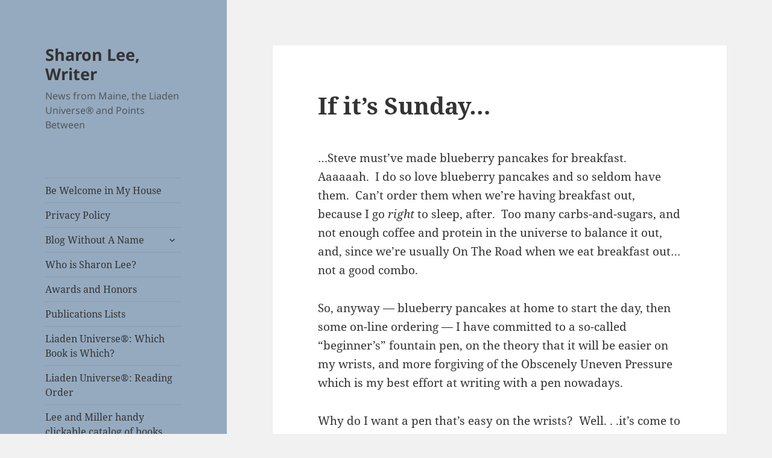

--- FILE ---
content_type: text/html; charset=UTF-8
request_url: https://sharonleewriter.com/2017/07/if-its-sunday/
body_size: 47447
content:
<!DOCTYPE html>
<html lang="en-US" class="no-js">
<head>
	<meta charset="UTF-8">
	<meta name="viewport" content="width=device-width, initial-scale=1.0">
	<link rel="profile" href="https://gmpg.org/xfn/11">
	<link rel="pingback" href="https://sharonleewriter.com/xmlrpc.php">
	<script>(function(html){html.className = html.className.replace(/\bno-js\b/,'js')})(document.documentElement);</script>
<title>If it&#8217;s Sunday&#8230; &#8211; Sharon Lee, Writer</title>
<meta name='robots' content='max-image-preview:large' />
	<style>img:is([sizes="auto" i], [sizes^="auto," i]) { contain-intrinsic-size: 3000px 1500px }</style>
	<link rel="alternate" type="application/rss+xml" title="Sharon Lee, Writer &raquo; Feed" href="https://sharonleewriter.com/feed/" />
<link rel="alternate" type="application/rss+xml" title="Sharon Lee, Writer &raquo; Comments Feed" href="https://sharonleewriter.com/comments/feed/" />
<link rel="alternate" type="application/rss+xml" title="Sharon Lee, Writer &raquo; If it&#8217;s Sunday&#8230; Comments Feed" href="https://sharonleewriter.com/2017/07/if-its-sunday/feed/" />
<script>
window._wpemojiSettings = {"baseUrl":"https:\/\/s.w.org\/images\/core\/emoji\/16.0.1\/72x72\/","ext":".png","svgUrl":"https:\/\/s.w.org\/images\/core\/emoji\/16.0.1\/svg\/","svgExt":".svg","source":{"concatemoji":"https:\/\/sharonleewriter.com\/wp-includes\/js\/wp-emoji-release.min.js?ver=6.8.3"}};
/*! This file is auto-generated */
!function(s,n){var o,i,e;function c(e){try{var t={supportTests:e,timestamp:(new Date).valueOf()};sessionStorage.setItem(o,JSON.stringify(t))}catch(e){}}function p(e,t,n){e.clearRect(0,0,e.canvas.width,e.canvas.height),e.fillText(t,0,0);var t=new Uint32Array(e.getImageData(0,0,e.canvas.width,e.canvas.height).data),a=(e.clearRect(0,0,e.canvas.width,e.canvas.height),e.fillText(n,0,0),new Uint32Array(e.getImageData(0,0,e.canvas.width,e.canvas.height).data));return t.every(function(e,t){return e===a[t]})}function u(e,t){e.clearRect(0,0,e.canvas.width,e.canvas.height),e.fillText(t,0,0);for(var n=e.getImageData(16,16,1,1),a=0;a<n.data.length;a++)if(0!==n.data[a])return!1;return!0}function f(e,t,n,a){switch(t){case"flag":return n(e,"\ud83c\udff3\ufe0f\u200d\u26a7\ufe0f","\ud83c\udff3\ufe0f\u200b\u26a7\ufe0f")?!1:!n(e,"\ud83c\udde8\ud83c\uddf6","\ud83c\udde8\u200b\ud83c\uddf6")&&!n(e,"\ud83c\udff4\udb40\udc67\udb40\udc62\udb40\udc65\udb40\udc6e\udb40\udc67\udb40\udc7f","\ud83c\udff4\u200b\udb40\udc67\u200b\udb40\udc62\u200b\udb40\udc65\u200b\udb40\udc6e\u200b\udb40\udc67\u200b\udb40\udc7f");case"emoji":return!a(e,"\ud83e\udedf")}return!1}function g(e,t,n,a){var r="undefined"!=typeof WorkerGlobalScope&&self instanceof WorkerGlobalScope?new OffscreenCanvas(300,150):s.createElement("canvas"),o=r.getContext("2d",{willReadFrequently:!0}),i=(o.textBaseline="top",o.font="600 32px Arial",{});return e.forEach(function(e){i[e]=t(o,e,n,a)}),i}function t(e){var t=s.createElement("script");t.src=e,t.defer=!0,s.head.appendChild(t)}"undefined"!=typeof Promise&&(o="wpEmojiSettingsSupports",i=["flag","emoji"],n.supports={everything:!0,everythingExceptFlag:!0},e=new Promise(function(e){s.addEventListener("DOMContentLoaded",e,{once:!0})}),new Promise(function(t){var n=function(){try{var e=JSON.parse(sessionStorage.getItem(o));if("object"==typeof e&&"number"==typeof e.timestamp&&(new Date).valueOf()<e.timestamp+604800&&"object"==typeof e.supportTests)return e.supportTests}catch(e){}return null}();if(!n){if("undefined"!=typeof Worker&&"undefined"!=typeof OffscreenCanvas&&"undefined"!=typeof URL&&URL.createObjectURL&&"undefined"!=typeof Blob)try{var e="postMessage("+g.toString()+"("+[JSON.stringify(i),f.toString(),p.toString(),u.toString()].join(",")+"));",a=new Blob([e],{type:"text/javascript"}),r=new Worker(URL.createObjectURL(a),{name:"wpTestEmojiSupports"});return void(r.onmessage=function(e){c(n=e.data),r.terminate(),t(n)})}catch(e){}c(n=g(i,f,p,u))}t(n)}).then(function(e){for(var t in e)n.supports[t]=e[t],n.supports.everything=n.supports.everything&&n.supports[t],"flag"!==t&&(n.supports.everythingExceptFlag=n.supports.everythingExceptFlag&&n.supports[t]);n.supports.everythingExceptFlag=n.supports.everythingExceptFlag&&!n.supports.flag,n.DOMReady=!1,n.readyCallback=function(){n.DOMReady=!0}}).then(function(){return e}).then(function(){var e;n.supports.everything||(n.readyCallback(),(e=n.source||{}).concatemoji?t(e.concatemoji):e.wpemoji&&e.twemoji&&(t(e.twemoji),t(e.wpemoji)))}))}((window,document),window._wpemojiSettings);
</script>
<style id='wp-emoji-styles-inline-css'>

	img.wp-smiley, img.emoji {
		display: inline !important;
		border: none !important;
		box-shadow: none !important;
		height: 1em !important;
		width: 1em !important;
		margin: 0 0.07em !important;
		vertical-align: -0.1em !important;
		background: none !important;
		padding: 0 !important;
	}
</style>
<link rel='stylesheet' id='wp-block-library-css' href='https://sharonleewriter.com/wp-includes/css/dist/block-library/style.min.css?ver=6.8.3' media='all' />
<style id='wp-block-library-theme-inline-css'>
.wp-block-audio :where(figcaption){color:#555;font-size:13px;text-align:center}.is-dark-theme .wp-block-audio :where(figcaption){color:#ffffffa6}.wp-block-audio{margin:0 0 1em}.wp-block-code{border:1px solid #ccc;border-radius:4px;font-family:Menlo,Consolas,monaco,monospace;padding:.8em 1em}.wp-block-embed :where(figcaption){color:#555;font-size:13px;text-align:center}.is-dark-theme .wp-block-embed :where(figcaption){color:#ffffffa6}.wp-block-embed{margin:0 0 1em}.blocks-gallery-caption{color:#555;font-size:13px;text-align:center}.is-dark-theme .blocks-gallery-caption{color:#ffffffa6}:root :where(.wp-block-image figcaption){color:#555;font-size:13px;text-align:center}.is-dark-theme :root :where(.wp-block-image figcaption){color:#ffffffa6}.wp-block-image{margin:0 0 1em}.wp-block-pullquote{border-bottom:4px solid;border-top:4px solid;color:currentColor;margin-bottom:1.75em}.wp-block-pullquote cite,.wp-block-pullquote footer,.wp-block-pullquote__citation{color:currentColor;font-size:.8125em;font-style:normal;text-transform:uppercase}.wp-block-quote{border-left:.25em solid;margin:0 0 1.75em;padding-left:1em}.wp-block-quote cite,.wp-block-quote footer{color:currentColor;font-size:.8125em;font-style:normal;position:relative}.wp-block-quote:where(.has-text-align-right){border-left:none;border-right:.25em solid;padding-left:0;padding-right:1em}.wp-block-quote:where(.has-text-align-center){border:none;padding-left:0}.wp-block-quote.is-large,.wp-block-quote.is-style-large,.wp-block-quote:where(.is-style-plain){border:none}.wp-block-search .wp-block-search__label{font-weight:700}.wp-block-search__button{border:1px solid #ccc;padding:.375em .625em}:where(.wp-block-group.has-background){padding:1.25em 2.375em}.wp-block-separator.has-css-opacity{opacity:.4}.wp-block-separator{border:none;border-bottom:2px solid;margin-left:auto;margin-right:auto}.wp-block-separator.has-alpha-channel-opacity{opacity:1}.wp-block-separator:not(.is-style-wide):not(.is-style-dots){width:100px}.wp-block-separator.has-background:not(.is-style-dots){border-bottom:none;height:1px}.wp-block-separator.has-background:not(.is-style-wide):not(.is-style-dots){height:2px}.wp-block-table{margin:0 0 1em}.wp-block-table td,.wp-block-table th{word-break:normal}.wp-block-table :where(figcaption){color:#555;font-size:13px;text-align:center}.is-dark-theme .wp-block-table :where(figcaption){color:#ffffffa6}.wp-block-video :where(figcaption){color:#555;font-size:13px;text-align:center}.is-dark-theme .wp-block-video :where(figcaption){color:#ffffffa6}.wp-block-video{margin:0 0 1em}:root :where(.wp-block-template-part.has-background){margin-bottom:0;margin-top:0;padding:1.25em 2.375em}
</style>
<style id='classic-theme-styles-inline-css'>
/*! This file is auto-generated */
.wp-block-button__link{color:#fff;background-color:#32373c;border-radius:9999px;box-shadow:none;text-decoration:none;padding:calc(.667em + 2px) calc(1.333em + 2px);font-size:1.125em}.wp-block-file__button{background:#32373c;color:#fff;text-decoration:none}
</style>
<style id='global-styles-inline-css'>
:root{--wp--preset--aspect-ratio--square: 1;--wp--preset--aspect-ratio--4-3: 4/3;--wp--preset--aspect-ratio--3-4: 3/4;--wp--preset--aspect-ratio--3-2: 3/2;--wp--preset--aspect-ratio--2-3: 2/3;--wp--preset--aspect-ratio--16-9: 16/9;--wp--preset--aspect-ratio--9-16: 9/16;--wp--preset--color--black: #000000;--wp--preset--color--cyan-bluish-gray: #abb8c3;--wp--preset--color--white: #fff;--wp--preset--color--pale-pink: #f78da7;--wp--preset--color--vivid-red: #cf2e2e;--wp--preset--color--luminous-vivid-orange: #ff6900;--wp--preset--color--luminous-vivid-amber: #fcb900;--wp--preset--color--light-green-cyan: #7bdcb5;--wp--preset--color--vivid-green-cyan: #00d084;--wp--preset--color--pale-cyan-blue: #8ed1fc;--wp--preset--color--vivid-cyan-blue: #0693e3;--wp--preset--color--vivid-purple: #9b51e0;--wp--preset--color--dark-gray: #111;--wp--preset--color--light-gray: #f1f1f1;--wp--preset--color--yellow: #f4ca16;--wp--preset--color--dark-brown: #352712;--wp--preset--color--medium-pink: #e53b51;--wp--preset--color--light-pink: #ffe5d1;--wp--preset--color--dark-purple: #2e2256;--wp--preset--color--purple: #674970;--wp--preset--color--blue-gray: #22313f;--wp--preset--color--bright-blue: #55c3dc;--wp--preset--color--light-blue: #e9f2f9;--wp--preset--gradient--vivid-cyan-blue-to-vivid-purple: linear-gradient(135deg,rgba(6,147,227,1) 0%,rgb(155,81,224) 100%);--wp--preset--gradient--light-green-cyan-to-vivid-green-cyan: linear-gradient(135deg,rgb(122,220,180) 0%,rgb(0,208,130) 100%);--wp--preset--gradient--luminous-vivid-amber-to-luminous-vivid-orange: linear-gradient(135deg,rgba(252,185,0,1) 0%,rgba(255,105,0,1) 100%);--wp--preset--gradient--luminous-vivid-orange-to-vivid-red: linear-gradient(135deg,rgba(255,105,0,1) 0%,rgb(207,46,46) 100%);--wp--preset--gradient--very-light-gray-to-cyan-bluish-gray: linear-gradient(135deg,rgb(238,238,238) 0%,rgb(169,184,195) 100%);--wp--preset--gradient--cool-to-warm-spectrum: linear-gradient(135deg,rgb(74,234,220) 0%,rgb(151,120,209) 20%,rgb(207,42,186) 40%,rgb(238,44,130) 60%,rgb(251,105,98) 80%,rgb(254,248,76) 100%);--wp--preset--gradient--blush-light-purple: linear-gradient(135deg,rgb(255,206,236) 0%,rgb(152,150,240) 100%);--wp--preset--gradient--blush-bordeaux: linear-gradient(135deg,rgb(254,205,165) 0%,rgb(254,45,45) 50%,rgb(107,0,62) 100%);--wp--preset--gradient--luminous-dusk: linear-gradient(135deg,rgb(255,203,112) 0%,rgb(199,81,192) 50%,rgb(65,88,208) 100%);--wp--preset--gradient--pale-ocean: linear-gradient(135deg,rgb(255,245,203) 0%,rgb(182,227,212) 50%,rgb(51,167,181) 100%);--wp--preset--gradient--electric-grass: linear-gradient(135deg,rgb(202,248,128) 0%,rgb(113,206,126) 100%);--wp--preset--gradient--midnight: linear-gradient(135deg,rgb(2,3,129) 0%,rgb(40,116,252) 100%);--wp--preset--gradient--dark-gray-gradient-gradient: linear-gradient(90deg, rgba(17,17,17,1) 0%, rgba(42,42,42,1) 100%);--wp--preset--gradient--light-gray-gradient: linear-gradient(90deg, rgba(241,241,241,1) 0%, rgba(215,215,215,1) 100%);--wp--preset--gradient--white-gradient: linear-gradient(90deg, rgba(255,255,255,1) 0%, rgba(230,230,230,1) 100%);--wp--preset--gradient--yellow-gradient: linear-gradient(90deg, rgba(244,202,22,1) 0%, rgba(205,168,10,1) 100%);--wp--preset--gradient--dark-brown-gradient: linear-gradient(90deg, rgba(53,39,18,1) 0%, rgba(91,67,31,1) 100%);--wp--preset--gradient--medium-pink-gradient: linear-gradient(90deg, rgba(229,59,81,1) 0%, rgba(209,28,51,1) 100%);--wp--preset--gradient--light-pink-gradient: linear-gradient(90deg, rgba(255,229,209,1) 0%, rgba(255,200,158,1) 100%);--wp--preset--gradient--dark-purple-gradient: linear-gradient(90deg, rgba(46,34,86,1) 0%, rgba(66,48,123,1) 100%);--wp--preset--gradient--purple-gradient: linear-gradient(90deg, rgba(103,73,112,1) 0%, rgba(131,93,143,1) 100%);--wp--preset--gradient--blue-gray-gradient: linear-gradient(90deg, rgba(34,49,63,1) 0%, rgba(52,75,96,1) 100%);--wp--preset--gradient--bright-blue-gradient: linear-gradient(90deg, rgba(85,195,220,1) 0%, rgba(43,180,211,1) 100%);--wp--preset--gradient--light-blue-gradient: linear-gradient(90deg, rgba(233,242,249,1) 0%, rgba(193,218,238,1) 100%);--wp--preset--font-size--small: 13px;--wp--preset--font-size--medium: 20px;--wp--preset--font-size--large: 36px;--wp--preset--font-size--x-large: 42px;--wp--preset--spacing--20: 0.44rem;--wp--preset--spacing--30: 0.67rem;--wp--preset--spacing--40: 1rem;--wp--preset--spacing--50: 1.5rem;--wp--preset--spacing--60: 2.25rem;--wp--preset--spacing--70: 3.38rem;--wp--preset--spacing--80: 5.06rem;--wp--preset--shadow--natural: 6px 6px 9px rgba(0, 0, 0, 0.2);--wp--preset--shadow--deep: 12px 12px 50px rgba(0, 0, 0, 0.4);--wp--preset--shadow--sharp: 6px 6px 0px rgba(0, 0, 0, 0.2);--wp--preset--shadow--outlined: 6px 6px 0px -3px rgba(255, 255, 255, 1), 6px 6px rgba(0, 0, 0, 1);--wp--preset--shadow--crisp: 6px 6px 0px rgba(0, 0, 0, 1);}:where(.is-layout-flex){gap: 0.5em;}:where(.is-layout-grid){gap: 0.5em;}body .is-layout-flex{display: flex;}.is-layout-flex{flex-wrap: wrap;align-items: center;}.is-layout-flex > :is(*, div){margin: 0;}body .is-layout-grid{display: grid;}.is-layout-grid > :is(*, div){margin: 0;}:where(.wp-block-columns.is-layout-flex){gap: 2em;}:where(.wp-block-columns.is-layout-grid){gap: 2em;}:where(.wp-block-post-template.is-layout-flex){gap: 1.25em;}:where(.wp-block-post-template.is-layout-grid){gap: 1.25em;}.has-black-color{color: var(--wp--preset--color--black) !important;}.has-cyan-bluish-gray-color{color: var(--wp--preset--color--cyan-bluish-gray) !important;}.has-white-color{color: var(--wp--preset--color--white) !important;}.has-pale-pink-color{color: var(--wp--preset--color--pale-pink) !important;}.has-vivid-red-color{color: var(--wp--preset--color--vivid-red) !important;}.has-luminous-vivid-orange-color{color: var(--wp--preset--color--luminous-vivid-orange) !important;}.has-luminous-vivid-amber-color{color: var(--wp--preset--color--luminous-vivid-amber) !important;}.has-light-green-cyan-color{color: var(--wp--preset--color--light-green-cyan) !important;}.has-vivid-green-cyan-color{color: var(--wp--preset--color--vivid-green-cyan) !important;}.has-pale-cyan-blue-color{color: var(--wp--preset--color--pale-cyan-blue) !important;}.has-vivid-cyan-blue-color{color: var(--wp--preset--color--vivid-cyan-blue) !important;}.has-vivid-purple-color{color: var(--wp--preset--color--vivid-purple) !important;}.has-black-background-color{background-color: var(--wp--preset--color--black) !important;}.has-cyan-bluish-gray-background-color{background-color: var(--wp--preset--color--cyan-bluish-gray) !important;}.has-white-background-color{background-color: var(--wp--preset--color--white) !important;}.has-pale-pink-background-color{background-color: var(--wp--preset--color--pale-pink) !important;}.has-vivid-red-background-color{background-color: var(--wp--preset--color--vivid-red) !important;}.has-luminous-vivid-orange-background-color{background-color: var(--wp--preset--color--luminous-vivid-orange) !important;}.has-luminous-vivid-amber-background-color{background-color: var(--wp--preset--color--luminous-vivid-amber) !important;}.has-light-green-cyan-background-color{background-color: var(--wp--preset--color--light-green-cyan) !important;}.has-vivid-green-cyan-background-color{background-color: var(--wp--preset--color--vivid-green-cyan) !important;}.has-pale-cyan-blue-background-color{background-color: var(--wp--preset--color--pale-cyan-blue) !important;}.has-vivid-cyan-blue-background-color{background-color: var(--wp--preset--color--vivid-cyan-blue) !important;}.has-vivid-purple-background-color{background-color: var(--wp--preset--color--vivid-purple) !important;}.has-black-border-color{border-color: var(--wp--preset--color--black) !important;}.has-cyan-bluish-gray-border-color{border-color: var(--wp--preset--color--cyan-bluish-gray) !important;}.has-white-border-color{border-color: var(--wp--preset--color--white) !important;}.has-pale-pink-border-color{border-color: var(--wp--preset--color--pale-pink) !important;}.has-vivid-red-border-color{border-color: var(--wp--preset--color--vivid-red) !important;}.has-luminous-vivid-orange-border-color{border-color: var(--wp--preset--color--luminous-vivid-orange) !important;}.has-luminous-vivid-amber-border-color{border-color: var(--wp--preset--color--luminous-vivid-amber) !important;}.has-light-green-cyan-border-color{border-color: var(--wp--preset--color--light-green-cyan) !important;}.has-vivid-green-cyan-border-color{border-color: var(--wp--preset--color--vivid-green-cyan) !important;}.has-pale-cyan-blue-border-color{border-color: var(--wp--preset--color--pale-cyan-blue) !important;}.has-vivid-cyan-blue-border-color{border-color: var(--wp--preset--color--vivid-cyan-blue) !important;}.has-vivid-purple-border-color{border-color: var(--wp--preset--color--vivid-purple) !important;}.has-vivid-cyan-blue-to-vivid-purple-gradient-background{background: var(--wp--preset--gradient--vivid-cyan-blue-to-vivid-purple) !important;}.has-light-green-cyan-to-vivid-green-cyan-gradient-background{background: var(--wp--preset--gradient--light-green-cyan-to-vivid-green-cyan) !important;}.has-luminous-vivid-amber-to-luminous-vivid-orange-gradient-background{background: var(--wp--preset--gradient--luminous-vivid-amber-to-luminous-vivid-orange) !important;}.has-luminous-vivid-orange-to-vivid-red-gradient-background{background: var(--wp--preset--gradient--luminous-vivid-orange-to-vivid-red) !important;}.has-very-light-gray-to-cyan-bluish-gray-gradient-background{background: var(--wp--preset--gradient--very-light-gray-to-cyan-bluish-gray) !important;}.has-cool-to-warm-spectrum-gradient-background{background: var(--wp--preset--gradient--cool-to-warm-spectrum) !important;}.has-blush-light-purple-gradient-background{background: var(--wp--preset--gradient--blush-light-purple) !important;}.has-blush-bordeaux-gradient-background{background: var(--wp--preset--gradient--blush-bordeaux) !important;}.has-luminous-dusk-gradient-background{background: var(--wp--preset--gradient--luminous-dusk) !important;}.has-pale-ocean-gradient-background{background: var(--wp--preset--gradient--pale-ocean) !important;}.has-electric-grass-gradient-background{background: var(--wp--preset--gradient--electric-grass) !important;}.has-midnight-gradient-background{background: var(--wp--preset--gradient--midnight) !important;}.has-small-font-size{font-size: var(--wp--preset--font-size--small) !important;}.has-medium-font-size{font-size: var(--wp--preset--font-size--medium) !important;}.has-large-font-size{font-size: var(--wp--preset--font-size--large) !important;}.has-x-large-font-size{font-size: var(--wp--preset--font-size--x-large) !important;}
:where(.wp-block-post-template.is-layout-flex){gap: 1.25em;}:where(.wp-block-post-template.is-layout-grid){gap: 1.25em;}
:where(.wp-block-columns.is-layout-flex){gap: 2em;}:where(.wp-block-columns.is-layout-grid){gap: 2em;}
:root :where(.wp-block-pullquote){font-size: 1.5em;line-height: 1.6;}
</style>
<link rel='stylesheet' id='twentyfifteen-fonts-css' href='https://sharonleewriter.com/wp-content/themes/twentyfifteen/assets/fonts/noto-sans-plus-noto-serif-plus-inconsolata.css?ver=20230328' media='all' />
<link rel='stylesheet' id='genericons-css' href='https://sharonleewriter.com/wp-content/themes/twentyfifteen/genericons/genericons.css?ver=20201026' media='all' />
<link rel='stylesheet' id='twentyfifteen-style-css' href='https://sharonleewriter.com/wp-content/themes/twentyfifteen/style.css?ver=20250415' media='all' />
<style id='twentyfifteen-style-inline-css'>

		/* Custom Header Background Color */
		body:before,
		.site-header {
			background-color: #95aabf;
		}

		@media screen and (min-width: 59.6875em) {
			.site-header,
			.secondary {
				background-color: transparent;
			}

			.widget button,
			.widget input[type="button"],
			.widget input[type="reset"],
			.widget input[type="submit"],
			.widget_calendar tbody a,
			.widget_calendar tbody a:hover,
			.widget_calendar tbody a:focus {
				color: #95aabf;
			}
		}
	
</style>
<link rel='stylesheet' id='twentyfifteen-block-style-css' href='https://sharonleewriter.com/wp-content/themes/twentyfifteen/css/blocks.css?ver=20240715' media='all' />
<script src="https://sharonleewriter.com/wp-includes/js/jquery/jquery.min.js?ver=3.7.1" id="jquery-core-js"></script>
<script src="https://sharonleewriter.com/wp-includes/js/jquery/jquery-migrate.min.js?ver=3.4.1" id="jquery-migrate-js"></script>
<script id="twentyfifteen-script-js-extra">
var screenReaderText = {"expand":"<span class=\"screen-reader-text\">expand child menu<\/span>","collapse":"<span class=\"screen-reader-text\">collapse child menu<\/span>"};
</script>
<script src="https://sharonleewriter.com/wp-content/themes/twentyfifteen/js/functions.js?ver=20250303" id="twentyfifteen-script-js" defer data-wp-strategy="defer"></script>
<link rel="https://api.w.org/" href="https://sharonleewriter.com/wp-json/" /><link rel="alternate" title="JSON" type="application/json" href="https://sharonleewriter.com/wp-json/wp/v2/posts/8642" /><link rel="EditURI" type="application/rsd+xml" title="RSD" href="https://sharonleewriter.com/xmlrpc.php?rsd" />
<meta name="generator" content="WordPress 6.8.3" />
<link rel="canonical" href="https://sharonleewriter.com/2017/07/if-its-sunday/" />
<link rel='shortlink' href='https://sharonleewriter.com/?p=8642' />
<link rel="alternate" title="oEmbed (JSON)" type="application/json+oembed" href="https://sharonleewriter.com/wp-json/oembed/1.0/embed?url=https%3A%2F%2Fsharonleewriter.com%2F2017%2F07%2Fif-its-sunday%2F" />
<link rel="alternate" title="oEmbed (XML)" type="text/xml+oembed" href="https://sharonleewriter.com/wp-json/oembed/1.0/embed?url=https%3A%2F%2Fsharonleewriter.com%2F2017%2F07%2Fif-its-sunday%2F&#038;format=xml" />
<script type="text/javascript">
(function(url){
	if(/(?:Chrome\/26\.0\.1410\.63 Safari\/537\.31|WordfenceTestMonBot)/.test(navigator.userAgent)){ return; }
	var addEvent = function(evt, handler) {
		if (window.addEventListener) {
			document.addEventListener(evt, handler, false);
		} else if (window.attachEvent) {
			document.attachEvent('on' + evt, handler);
		}
	};
	var removeEvent = function(evt, handler) {
		if (window.removeEventListener) {
			document.removeEventListener(evt, handler, false);
		} else if (window.detachEvent) {
			document.detachEvent('on' + evt, handler);
		}
	};
	var evts = 'contextmenu dblclick drag dragend dragenter dragleave dragover dragstart drop keydown keypress keyup mousedown mousemove mouseout mouseover mouseup mousewheel scroll'.split(' ');
	var logHuman = function() {
		if (window.wfLogHumanRan) { return; }
		window.wfLogHumanRan = true;
		var wfscr = document.createElement('script');
		wfscr.type = 'text/javascript';
		wfscr.async = true;
		wfscr.src = url + '&r=' + Math.random();
		(document.getElementsByTagName('head')[0]||document.getElementsByTagName('body')[0]).appendChild(wfscr);
		for (var i = 0; i < evts.length; i++) {
			removeEvent(evts[i], logHuman);
		}
	};
	for (var i = 0; i < evts.length; i++) {
		addEvent(evts[i], logHuman);
	}
})('//sharonleewriter.com/?wordfence_lh=1&hid=ADC096607F11BAA52759CB6247C9B2B4');
</script></head>

<body class="wp-singular post-template-default single single-post postid-8642 single-format-standard wp-embed-responsive wp-theme-twentyfifteen">
<div id="page" class="hfeed site">
	<a class="skip-link screen-reader-text" href="#content">
		Skip to content	</a>

	<div id="sidebar" class="sidebar">
		<header id="masthead" class="site-header">
			<div class="site-branding">
										<p class="site-title"><a href="https://sharonleewriter.com/" rel="home" >Sharon Lee, Writer</a></p>
												<p class="site-description">News from Maine, the Liaden Universe® and Points Between</p>
										<button class="secondary-toggle">Menu and widgets</button>
			</div><!-- .site-branding -->
		</header><!-- .site-header -->

			<div id="secondary" class="secondary">

					<nav id="site-navigation" class="main-navigation">
				<div class="menu-side-menu-container"><ul id="menu-side-menu" class="nav-menu"><li id="menu-item-5342" class="menu-item menu-item-type-post_type menu-item-object-page menu-item-home menu-item-5342"><a href="https://sharonleewriter.com/">Be Welcome in My House</a></li>
<li id="menu-item-9290" class="menu-item menu-item-type-post_type menu-item-object-page menu-item-privacy-policy menu-item-9290"><a rel="privacy-policy" href="https://sharonleewriter.com/privacy-policy/">Privacy Policy</a></li>
<li id="menu-item-5355" class="menu-item menu-item-type-post_type menu-item-object-page current_page_parent menu-item-has-children menu-item-5355"><a href="https://sharonleewriter.com/blog-without-a-name/">Blog Without A Name</a>
<ul class="sub-menu">
	<li id="menu-item-10761" class="menu-item menu-item-type-post_type menu-item-object-page menu-item-10761"><a href="https://sharonleewriter.com/introduction-traders-leap-spoiler-discussion-author-edition/">Introduction: Trader’s Leap Spoiler Discussion, Author Edition</a></li>
	<li id="menu-item-10769" class="menu-item menu-item-type-post_type menu-item-object-page menu-item-10769"><a href="https://sharonleewriter.com/traders-leap-spoiler-discussion-author-edition-on-volmer/">Trader’s Leap Spoiler Discussion, Author Edition: ON VOLMER</a></li>
	<li id="menu-item-10799" class="menu-item menu-item-type-post_type menu-item-object-page menu-item-10799"><a href="https://sharonleewriter.com/traders-leap-spoiler-discussion-author-edition-tekelia/">Trader’s Leap Spoiler Discussion, Author Edition: Tekelia</a></li>
</ul>
</li>
<li id="menu-item-5343" class="menu-item menu-item-type-post_type menu-item-object-page menu-item-5343"><a href="https://sharonleewriter.com/about/">Who is Sharon Lee?</a></li>
<li id="menu-item-5348" class="menu-item menu-item-type-post_type menu-item-object-page menu-item-5348"><a href="https://sharonleewriter.com/awards-and-honors/">Awards and Honors</a></li>
<li id="menu-item-5347" class="menu-item menu-item-type-post_type menu-item-object-page menu-item-5347"><a href="https://sharonleewriter.com/publications-lists-2/">Publications Lists</a></li>
<li id="menu-item-5353" class="menu-item menu-item-type-post_type menu-item-object-page menu-item-5353"><a href="https://sharonleewriter.com/liaden-universe-which-book-is-which/">Liaden Universe®: Which Book is Which?</a></li>
<li id="menu-item-5354" class="menu-item menu-item-type-post_type menu-item-object-page menu-item-5354"><a href="https://sharonleewriter.com/liaden-universe-correct-reading-order/">Liaden Universe®: Reading Order</a></li>
<li id="menu-item-5377" class="menu-item menu-item-type-post_type menu-item-object-page menu-item-5377"><a href="https://sharonleewriter.com/lee-and-miller-handy-clickable-catalog-of-books/">Lee and Miller handy clickable catalog of books</a></li>
<li id="menu-item-11985" class="menu-item menu-item-type-post_type menu-item-object-page menu-item-11985"><a href="https://sharonleewriter.com/2023-interviews-with-lee-and-miller/">2023 Interviews with Lee and Miller</a></li>
<li id="menu-item-11984" class="menu-item menu-item-type-post_type menu-item-object-page menu-item-11984"><a href="https://sharonleewriter.com/the-big-list-of-lee-and-miller-interviews/">The Big List of Lee and Miller Interviews</a></li>
<li id="menu-item-5345" class="menu-item menu-item-type-post_type menu-item-object-page menu-item-5345"><a href="https://sharonleewriter.com/where-is-sharon-lee/sharon-lee-talks-at-colby-february-2010/">Sharon Lee talk, Colby February 2010</a></li>
<li id="menu-item-7430" class="menu-item menu-item-type-post_type menu-item-object-page menu-item-7430"><a href="https://sharonleewriter.com/text-of-soapbox-rant-at-ravencon-may-2016/">Text of Soapbox Rant at Ravencon, May 2016</a></li>
<li id="menu-item-7522" class="menu-item menu-item-type-post_type menu-item-object-page menu-item-7522"><a href="https://sharonleewriter.com/in-which-the-secret-to-writing-success-is-revealed/">In which the secret to writing success is revealed</a></li>
<li id="menu-item-7528" class="menu-item menu-item-type-post_type menu-item-object-page menu-item-7528"><a href="https://sharonleewriter.com/lee-miller-history-lesson-re-crowd-funding/">Lee &#038; Miller history lesson re “crowd funding”</a></li>
<li id="menu-item-8422" class="menu-item menu-item-type-post_type menu-item-object-page menu-item-8422"><a href="https://sharonleewriter.com/where-to-find-lee-and-miller/">Where to find Lee and Miller</a></li>
<li id="menu-item-9852" class="menu-item menu-item-type-post_type menu-item-object-page menu-item-9852"><a href="https://sharonleewriter.com/the-case-of-the-spanish-aunt/">The Case of the Spanish Aunt</a></li>
<li id="menu-item-6953" class="menu-item menu-item-type-custom menu-item-object-custom menu-item-6953"><a href="https://www.patreon.com/leeandmiller">Support Lee &#038; Miller on Patreon</a></li>
<li id="menu-item-5357" class="menu-item menu-item-type-post_type menu-item-object-page menu-item-5357"><a href="https://sharonleewriter.com/contact/">Contact</a></li>
<li id="menu-item-12176" class="menu-item menu-item-type-custom menu-item-object-custom menu-item-12176"><a href="https://ko-fi.com/2006JPNTS38YC">Buy Me a Coffee</a></li>
</ul></div>			</nav><!-- .main-navigation -->
		
		
		
	</div><!-- .secondary -->

	</div><!-- .sidebar -->

	<div id="content" class="site-content">

	<div id="primary" class="content-area">
		<main id="main" class="site-main">

		
<article id="post-8642" class="post-8642 post type-post status-publish format-standard hentry category-blog category-writing">
	
	<header class="entry-header">
		<h1 class="entry-title">If it&#8217;s Sunday&#8230;</h1>	</header><!-- .entry-header -->

	<div class="entry-content">
		<p>&#8230;Steve must&#8217;ve made blueberry pancakes for breakfast.  Aaaaaah.  I do so love blueberry pancakes and so seldom have them.  Can&#8217;t order them when we&#8217;re having breakfast out, because I go <em>right</em> to sleep, after.  Too many carbs-and-sugars, and not enough coffee and protein in the universe to balance it out, and, since we&#8217;re usually On The Road when we eat breakfast out&#8230;not a good combo.</p>
<p>So, anyway &#8212; blueberry pancakes at home to start the day, then some on-line ordering &#8212; I have committed to a so-called &#8220;beginner&#8217;s&#8221; fountain pen, on the theory that it will be easier on my wrists, and more forgiving of the Obscenely Uneven Pressure which is my best effort at writing with a pen nowadays.</p>
<p>Why do I want a pen that&#8217;s easy on the wrists?  Well. . .it&#8217;s come to my attention that this book wants to be written first-draft-by-hand.  I can either sit at my desk and stare at the screen for hours at a time, sweating blood for five hundred grudging words, or!  I can sit in my nice chair over there in the reading corner, with a yellow pad and a pen and zip out 2,000 words in an hour.</p>
<p>Even <em>I</em> can understand a message <em>that</em> clear.  The various daily pens &#8212; Sarsa gel-clicks, and a nice Levenger&#8217;s rollerball &#8212; are good in rotation, but I&#8217;m thinking one more would be a nice increase in my range, so to speak, and so the Pilot Metropolitan Animal (oooh) will be with me on Tuesday.</p>
<p>In other news, I&#8217;m going to try to publish <em>Change Management: Adventures in the Liaden Universe® No. 23</em> as a paper edition today, in between the Rest of It, and then &#8212; we&#8217;ll see what we see.  This is, as I&#8217;ve probably already mentioned, very much an experiment.</p>
<p>I am aware that we have fallen behind in updating our Patreon page.  There are Reasons, mostly having to do with that army of ducks I mentioned the other day, but I won&#8217;t bore you with them, and in fact, the reasons don&#8217;t matter, except insofar as they demonstrate that we&#8217;re apparently trying to eat something very much bigger than our heads.  We hope to resume the readings, on a less-ambitious schedule, soon, and we thank you for your patience.</p>
<p>I think that&#8217;s all the news from the Cat Farm today.  I hope everyone has a pleasant day.</p>
<p><a href="http://sharonleewriter.com/2017/07/if-its-sunday/belle-and-trooper-sitting-in-a-tree/" rel="attachment wp-att-8645"><img fetchpriority="high" decoding="async" class="aligncenter size-medium wp-image-8645" src="http://sharonleewriter.com/wp-content/uploads/2017/07/Belle-and-Trooper-sitting-in-a-tree-300x225.jpg" alt="" width="300" height="225" srcset="https://sharonleewriter.com/wp-content/uploads/2017/07/Belle-and-Trooper-sitting-in-a-tree-300x225.jpg 300w, https://sharonleewriter.com/wp-content/uploads/2017/07/Belle-and-Trooper-sitting-in-a-tree-768x576.jpg 768w, https://sharonleewriter.com/wp-content/uploads/2017/07/Belle-and-Trooper-sitting-in-a-tree-1024x768.jpg 1024w, https://sharonleewriter.com/wp-content/uploads/2017/07/Belle-and-Trooper-sitting-in-a-tree.jpg 1920w" sizes="(max-width: 300px) 100vw, 300px" /></a></p>
	</div><!-- .entry-content -->

	
	<footer class="entry-footer">
		<span class="posted-on"><span class="screen-reader-text">Posted on </span><a href="https://sharonleewriter.com/2017/07/if-its-sunday/" rel="bookmark"><time class="entry-date published" datetime="2017-07-16T12:26:41-04:00">July 16, 2017</time><time class="updated" datetime="2017-07-16T15:33:09-04:00">July 16, 2017</time></a></span><span class="byline"><span class="screen-reader-text">Author </span><span class="author vcard"><a class="url fn n" href="https://sharonleewriter.com/author/sharon/">Sharon</a></span></span><span class="cat-links"><span class="screen-reader-text">Categories </span><a href="https://sharonleewriter.com/category/blog/" rel="category tag">Blog</a>, <a href="https://sharonleewriter.com/category/writing/" rel="category tag">Writing</a></span>			</footer><!-- .entry-footer -->

</article><!-- #post-8642 -->

<div id="comments" class="comments-area">

			<h2 class="comments-title">
			6 thoughts on &ldquo;If it&#8217;s Sunday&#8230;&rdquo;		</h2>

		
		<ol class="comment-list">
					<li id="comment-351087" class="comment even thread-even depth-1">
			<article id="div-comment-351087" class="comment-body">
				<footer class="comment-meta">
					<div class="comment-author vcard">
						<img alt='' src='https://secure.gravatar.com/avatar/a28eed996ac149e3b95f1b9b4c6091fc66f587aa10fbb75ccb03de7f4cacf1df?s=56&#038;d=identicon&#038;r=g' srcset='https://secure.gravatar.com/avatar/a28eed996ac149e3b95f1b9b4c6091fc66f587aa10fbb75ccb03de7f4cacf1df?s=112&#038;d=identicon&#038;r=g 2x' class='avatar avatar-56 photo' height='56' width='56' decoding='async'/>						<b class="fn">CatBookMom</b> <span class="says">says:</span>					</div><!-- .comment-author -->

					<div class="comment-metadata">
						<a href="https://sharonleewriter.com/2017/07/if-its-sunday/#comment-351087"><time datetime="2017-07-16T17:53:48-04:00">July 16, 2017 at 5:53 pm</time></a>					</div><!-- .comment-metadata -->

									</footer><!-- .comment-meta -->

				<div class="comment-content">
					<p>The Lamy Safari is another very good entry-level pen.  Not as inexpensive as the Metropolitan, but you can swap out nibs from Extra-Fine to Broad on most of them, and the three-sided section (grip area) helps to make it easy on your fingers.  </p>
<p>Yes, pen junkie here.  </p>
<p>Thanks again for &#8220;Due Diligence.&#8221;  I really enjoyed it, and remembered to leave a review.</p>
				</div><!-- .comment-content -->

							</article><!-- .comment-body -->
		</li><!-- #comment-## -->
		<li id="comment-351088" class="comment byuser comment-author-sharon bypostauthor odd alt thread-odd thread-alt depth-1">
			<article id="div-comment-351088" class="comment-body">
				<footer class="comment-meta">
					<div class="comment-author vcard">
						<img alt='' src='https://secure.gravatar.com/avatar/b96b0da8d956607562985631861f70f57fab1079782a57db0b0ddbcfba0f8125?s=56&#038;d=identicon&#038;r=g' srcset='https://secure.gravatar.com/avatar/b96b0da8d956607562985631861f70f57fab1079782a57db0b0ddbcfba0f8125?s=112&#038;d=identicon&#038;r=g 2x' class='avatar avatar-56 photo' height='56' width='56' decoding='async'/>						<b class="fn"><a href="http://www.sharonleewriter.com" class="url" rel="ugc external nofollow">Sharon</a></b> <span class="says">says:</span>					</div><!-- .comment-author -->

					<div class="comment-metadata">
						<a href="https://sharonleewriter.com/2017/07/if-its-sunday/#comment-351088"><time datetime="2017-07-16T18:04:24-04:00">July 16, 2017 at 6:04 pm</time></a>					</div><!-- .comment-metadata -->

									</footer><!-- .comment-meta -->

				<div class="comment-content">
					<p>A couple people had recommended the Safari, but&#8230;not easy to find.  Or maybe I mean, not easy to find at a price I was willing to pay to find out if it would be useful.  That&#8217;s good to know about being about the change out the nibs &#8212; and the 3-sided grip, too.</p>
				</div><!-- .comment-content -->

							</article><!-- .comment-body -->
		</li><!-- #comment-## -->
		<li id="comment-351090" class="comment even thread-even depth-1">
			<article id="div-comment-351090" class="comment-body">
				<footer class="comment-meta">
					<div class="comment-author vcard">
						<img alt='' src='https://secure.gravatar.com/avatar/60a749a5d4d9470466244674329518630aaad1c58f62661a2e323cc437d31708?s=56&#038;d=identicon&#038;r=g' srcset='https://secure.gravatar.com/avatar/60a749a5d4d9470466244674329518630aaad1c58f62661a2e323cc437d31708?s=112&#038;d=identicon&#038;r=g 2x' class='avatar avatar-56 photo' height='56' width='56' loading='lazy' decoding='async'/>						<b class="fn"><a href="https://www.sctechsorceress.net/" class="url" rel="ugc external nofollow">Pat H</a></b> <span class="says">says:</span>					</div><!-- .comment-author -->

					<div class="comment-metadata">
						<a href="https://sharonleewriter.com/2017/07/if-its-sunday/#comment-351090"><time datetime="2017-07-16T19:17:16-04:00">July 16, 2017 at 7:17 pm</time></a>					</div><!-- .comment-metadata -->

									</footer><!-- .comment-meta -->

				<div class="comment-content">
					<p>Another pen junkie here. The Metropolitan is a fine pen, and I wish you much joy with it. I can tell you that fountain pens can be MUCH easier on the hands that even the best roller ball. They can be a little picky about paper, though. Lines written with a fountain pen tend to spread when written on &#8216;the wrong&#8217; paper. The &#8216;right&#8217; paper can be quite inexpensive, though, and as the saying goes, your mileage may vary.</p>
				</div><!-- .comment-content -->

							</article><!-- .comment-body -->
		</li><!-- #comment-## -->
		<li id="comment-351091" class="comment odd alt thread-odd thread-alt depth-1">
			<article id="div-comment-351091" class="comment-body">
				<footer class="comment-meta">
					<div class="comment-author vcard">
						<img alt='' src='https://secure.gravatar.com/avatar/3de5f8c7dcff6c899b1eb767c8610c672efdf1cfb576a1372345ecac4aaf6442?s=56&#038;d=identicon&#038;r=g' srcset='https://secure.gravatar.com/avatar/3de5f8c7dcff6c899b1eb767c8610c672efdf1cfb576a1372345ecac4aaf6442?s=112&#038;d=identicon&#038;r=g 2x' class='avatar avatar-56 photo' height='56' width='56' loading='lazy' decoding='async'/>						<b class="fn">Orla</b> <span class="says">says:</span>					</div><!-- .comment-author -->

					<div class="comment-metadata">
						<a href="https://sharonleewriter.com/2017/07/if-its-sunday/#comment-351091"><time datetime="2017-07-16T19:22:48-04:00">July 16, 2017 at 7:22 pm</time></a>					</div><!-- .comment-metadata -->

									</footer><!-- .comment-meta -->

				<div class="comment-content">
					<p>I have several pilot metropolitans &#8211; in different colors to match my different color inks since I color code my notes at work. I really like them.  You can get a converter to use bottles inks if you get tired of the limited color selection available in their cartridges.</p>
				</div><!-- .comment-content -->

							</article><!-- .comment-body -->
		</li><!-- #comment-## -->
		<li id="comment-351093" class="comment even thread-even depth-1">
			<article id="div-comment-351093" class="comment-body">
				<footer class="comment-meta">
					<div class="comment-author vcard">
						<img alt='' src='https://secure.gravatar.com/avatar/998078b4adc0d0b18efd13c49f1426ae47628167d345b31b585bc0941031509c?s=56&#038;d=identicon&#038;r=g' srcset='https://secure.gravatar.com/avatar/998078b4adc0d0b18efd13c49f1426ae47628167d345b31b585bc0941031509c?s=112&#038;d=identicon&#038;r=g 2x' class='avatar avatar-56 photo' height='56' width='56' loading='lazy' decoding='async'/>						<b class="fn">Kali Lightfoot</b> <span class="says">says:</span>					</div><!-- .comment-author -->

					<div class="comment-metadata">
						<a href="https://sharonleewriter.com/2017/07/if-its-sunday/#comment-351093"><time datetime="2017-07-16T19:27:15-04:00">July 16, 2017 at 7:27 pm</time></a>					</div><!-- .comment-metadata -->

									</footer><!-- .comment-meta -->

				<div class="comment-content">
					<p>I have a Lamy Safari, too &#8212; a present from a friend when I got my MFA. I like it a lot &#8211; the trianglular grip is very comfortable and I&#8217;ve tried a couple of different nibs. My handwriting is worse with it than with the gel pens (my fave is the Jimnie gel by Zebra), but I enjoy writing with it more than with the gels. The ink on my fingers makes me feel productive. 🙂</p>
<p>One caveat is that if the ink doesn&#8217;t flow well, you probably have an elderly, drying cartridge &#8212; I thought the pen was bad at first.</p>
				</div><!-- .comment-content -->

							</article><!-- .comment-body -->
		</li><!-- #comment-## -->
		<li id="comment-351134" class="comment odd alt thread-odd thread-alt depth-1">
			<article id="div-comment-351134" class="comment-body">
				<footer class="comment-meta">
					<div class="comment-author vcard">
						<img alt='' src='https://secure.gravatar.com/avatar/76f41fb6e680d3380bcadcae99f6d08d440a2217c4b7af4151ada711bdb79da4?s=56&#038;d=identicon&#038;r=g' srcset='https://secure.gravatar.com/avatar/76f41fb6e680d3380bcadcae99f6d08d440a2217c4b7af4151ada711bdb79da4?s=112&#038;d=identicon&#038;r=g 2x' class='avatar avatar-56 photo' height='56' width='56' loading='lazy' decoding='async'/>						<b class="fn">Laura Gallagher</b> <span class="says">says:</span>					</div><!-- .comment-author -->

					<div class="comment-metadata">
						<a href="https://sharonleewriter.com/2017/07/if-its-sunday/#comment-351134"><time datetime="2017-07-17T21:34:51-04:00">July 17, 2017 at 9:34 pm</time></a>					</div><!-- .comment-metadata -->

									</footer><!-- .comment-meta -->

				<div class="comment-content">
					<p>I *adore* fountain pens.  I have one now, that was on sale, and wish I had more use for it, I rarely have occasion to write.  I&#8217;ve been studying something by writing it out now and then.</p>
				</div><!-- .comment-content -->

							</article><!-- .comment-body -->
		</li><!-- #comment-## -->
		</ol><!-- .comment-list -->

		
	
	
		<div id="respond" class="comment-respond">
		<h3 id="reply-title" class="comment-reply-title">Leave a Reply</h3><form action="https://sharonleewriter.com/wp-comments-post.php" method="post" id="commentform" class="comment-form"><p class="comment-notes"><span id="email-notes">Your email address will not be published.</span> <span class="required-field-message">Required fields are marked <span class="required">*</span></span></p><p class="comment-form-comment"><label for="comment">Comment <span class="required">*</span></label> <textarea id="comment" name="comment" cols="45" rows="8" maxlength="65525" required></textarea></p><p class="comment-form-author"><label for="author">Name <span class="required">*</span></label> <input id="author" name="author" type="text" value="" size="30" maxlength="245" autocomplete="name" required /></p>
<p class="comment-form-email"><label for="email">Email <span class="required">*</span></label> <input id="email" name="email" type="email" value="" size="30" maxlength="100" aria-describedby="email-notes" autocomplete="email" required /></p>
<p class="comment-form-url"><label for="url">Website</label> <input id="url" name="url" type="url" value="" size="30" maxlength="200" autocomplete="url" /></p>
<p class="form-submit"><input name="submit" type="submit" id="submit" class="submit" value="Post Comment" /> <input type='hidden' name='comment_post_ID' value='8642' id='comment_post_ID' />
<input type='hidden' name='comment_parent' id='comment_parent' value='0' />
</p><p style="display: none;"><input type="hidden" id="akismet_comment_nonce" name="akismet_comment_nonce" value="5f577f84ec" /></p><p style="display: none !important;" class="akismet-fields-container" data-prefix="ak_"><label>&#916;<textarea name="ak_hp_textarea" cols="45" rows="8" maxlength="100"></textarea></label><input type="hidden" id="ak_js_1" name="ak_js" value="243"/><script>document.getElementById( "ak_js_1" ).setAttribute( "value", ( new Date() ).getTime() );</script></p></form>	</div><!-- #respond -->
	<p class="akismet_comment_form_privacy_notice">This site uses Akismet to reduce spam. <a href="https://akismet.com/privacy/" target="_blank" rel="nofollow noopener">Learn how your comment data is processed.</a></p>
</div><!-- .comments-area -->

	<nav class="navigation post-navigation" aria-label="Posts">
		<h2 class="screen-reader-text">Post navigation</h2>
		<div class="nav-links"><div class="nav-previous"><a href="https://sharonleewriter.com/2017/07/five-minutes-of-fame-7/" rel="prev"><span class="meta-nav" aria-hidden="true">Previous</span> <span class="screen-reader-text">Previous post:</span> <span class="post-title">Five Minutes of Fame</span></a></div><div class="nav-next"><a href="https://sharonleewriter.com/2017/07/monday-morning-adverts-2/" rel="next"><span class="meta-nav" aria-hidden="true">Next</span> <span class="screen-reader-text">Next post:</span> <span class="post-title">Monday morning adverts</span></a></div></div>
	</nav>
		</main><!-- .site-main -->
	</div><!-- .content-area -->


	</div><!-- .site-content -->

	<footer id="colophon" class="site-footer">
		<div class="site-info">
						<a class="privacy-policy-link" href="https://sharonleewriter.com/privacy-policy/" rel="privacy-policy">Privacy Policy</a><span role="separator" aria-hidden="true"></span>			<a href="https://wordpress.org/" class="imprint">
				Proudly powered by WordPress			</a>
		</div><!-- .site-info -->
	</footer><!-- .site-footer -->

</div><!-- .site -->

<script type="speculationrules">
{"prefetch":[{"source":"document","where":{"and":[{"href_matches":"\/*"},{"not":{"href_matches":["\/wp-*.php","\/wp-admin\/*","\/wp-content\/uploads\/*","\/wp-content\/*","\/wp-content\/plugins\/*","\/wp-content\/themes\/twentyfifteen\/*","\/*\\?(.+)"]}},{"not":{"selector_matches":"a[rel~=\"nofollow\"]"}},{"not":{"selector_matches":".no-prefetch, .no-prefetch a"}}]},"eagerness":"conservative"}]}
</script>
<script defer src="https://sharonleewriter.com/wp-content/plugins/akismet/_inc/akismet-frontend.js?ver=1757337144" id="akismet-frontend-js"></script>

</body>
</html>
